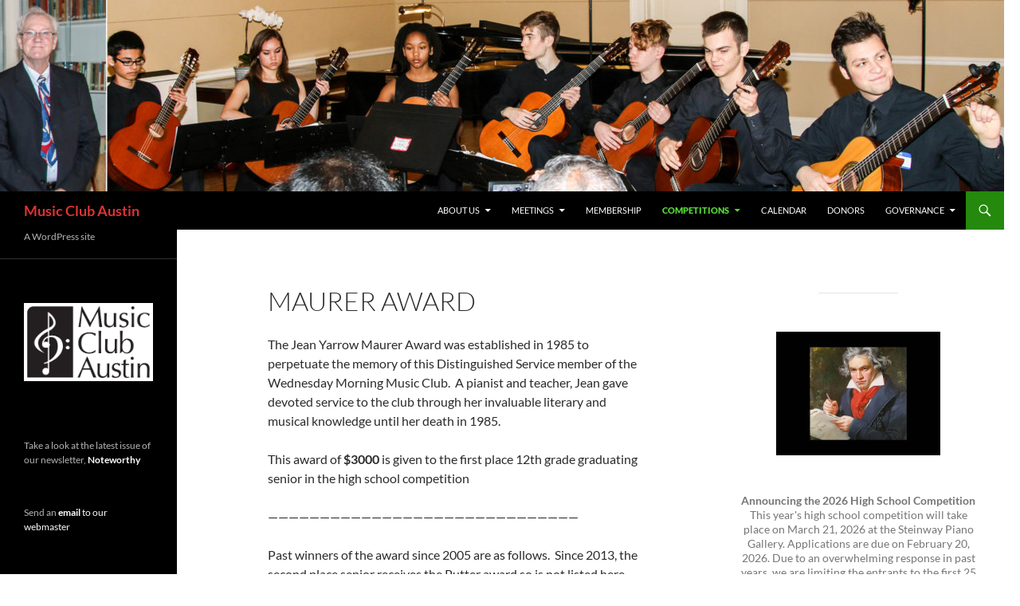

--- FILE ---
content_type: text/html; charset=UTF-8
request_url: https://musicclubaustin.org/mauer-award/
body_size: 11042
content:
<!DOCTYPE html>
<html lang="en-US">
<head>
	<meta charset="UTF-8">
	<meta name="viewport" content="width=device-width, initial-scale=1.0">
	<title>Maurer Award | Music Club Austin  </title>
	<link rel="profile" href="https://gmpg.org/xfn/11">
	<link rel="pingback" href="https://musicclubaustin.org/xmlrpc.php">
	<meta name='robots' content='max-image-preview:large' />
	<style>img:is([sizes="auto" i], [sizes^="auto," i]) { contain-intrinsic-size: 3000px 1500px }</style>
	<link rel="alternate" type="application/rss+xml" title="Music Club Austin   &raquo; Feed" href="https://musicclubaustin.org/feed/" />
<link rel="alternate" type="application/rss+xml" title="Music Club Austin   &raquo; Comments Feed" href="https://musicclubaustin.org/comments/feed/" />
<link rel="alternate" type="application/rss+xml" title="Music Club Austin   &raquo; Maurer Award Comments Feed" href="https://musicclubaustin.org/mauer-award/feed/" />
<script>
window._wpemojiSettings = {"baseUrl":"https:\/\/s.w.org\/images\/core\/emoji\/16.0.1\/72x72\/","ext":".png","svgUrl":"https:\/\/s.w.org\/images\/core\/emoji\/16.0.1\/svg\/","svgExt":".svg","source":{"concatemoji":"https:\/\/musicclubaustin.org\/wp-includes\/js\/wp-emoji-release.min.js?ver=6.8.3"}};
/*! This file is auto-generated */
!function(s,n){var o,i,e;function c(e){try{var t={supportTests:e,timestamp:(new Date).valueOf()};sessionStorage.setItem(o,JSON.stringify(t))}catch(e){}}function p(e,t,n){e.clearRect(0,0,e.canvas.width,e.canvas.height),e.fillText(t,0,0);var t=new Uint32Array(e.getImageData(0,0,e.canvas.width,e.canvas.height).data),a=(e.clearRect(0,0,e.canvas.width,e.canvas.height),e.fillText(n,0,0),new Uint32Array(e.getImageData(0,0,e.canvas.width,e.canvas.height).data));return t.every(function(e,t){return e===a[t]})}function u(e,t){e.clearRect(0,0,e.canvas.width,e.canvas.height),e.fillText(t,0,0);for(var n=e.getImageData(16,16,1,1),a=0;a<n.data.length;a++)if(0!==n.data[a])return!1;return!0}function f(e,t,n,a){switch(t){case"flag":return n(e,"\ud83c\udff3\ufe0f\u200d\u26a7\ufe0f","\ud83c\udff3\ufe0f\u200b\u26a7\ufe0f")?!1:!n(e,"\ud83c\udde8\ud83c\uddf6","\ud83c\udde8\u200b\ud83c\uddf6")&&!n(e,"\ud83c\udff4\udb40\udc67\udb40\udc62\udb40\udc65\udb40\udc6e\udb40\udc67\udb40\udc7f","\ud83c\udff4\u200b\udb40\udc67\u200b\udb40\udc62\u200b\udb40\udc65\u200b\udb40\udc6e\u200b\udb40\udc67\u200b\udb40\udc7f");case"emoji":return!a(e,"\ud83e\udedf")}return!1}function g(e,t,n,a){var r="undefined"!=typeof WorkerGlobalScope&&self instanceof WorkerGlobalScope?new OffscreenCanvas(300,150):s.createElement("canvas"),o=r.getContext("2d",{willReadFrequently:!0}),i=(o.textBaseline="top",o.font="600 32px Arial",{});return e.forEach(function(e){i[e]=t(o,e,n,a)}),i}function t(e){var t=s.createElement("script");t.src=e,t.defer=!0,s.head.appendChild(t)}"undefined"!=typeof Promise&&(o="wpEmojiSettingsSupports",i=["flag","emoji"],n.supports={everything:!0,everythingExceptFlag:!0},e=new Promise(function(e){s.addEventListener("DOMContentLoaded",e,{once:!0})}),new Promise(function(t){var n=function(){try{var e=JSON.parse(sessionStorage.getItem(o));if("object"==typeof e&&"number"==typeof e.timestamp&&(new Date).valueOf()<e.timestamp+604800&&"object"==typeof e.supportTests)return e.supportTests}catch(e){}return null}();if(!n){if("undefined"!=typeof Worker&&"undefined"!=typeof OffscreenCanvas&&"undefined"!=typeof URL&&URL.createObjectURL&&"undefined"!=typeof Blob)try{var e="postMessage("+g.toString()+"("+[JSON.stringify(i),f.toString(),p.toString(),u.toString()].join(",")+"));",a=new Blob([e],{type:"text/javascript"}),r=new Worker(URL.createObjectURL(a),{name:"wpTestEmojiSupports"});return void(r.onmessage=function(e){c(n=e.data),r.terminate(),t(n)})}catch(e){}c(n=g(i,f,p,u))}t(n)}).then(function(e){for(var t in e)n.supports[t]=e[t],n.supports.everything=n.supports.everything&&n.supports[t],"flag"!==t&&(n.supports.everythingExceptFlag=n.supports.everythingExceptFlag&&n.supports[t]);n.supports.everythingExceptFlag=n.supports.everythingExceptFlag&&!n.supports.flag,n.DOMReady=!1,n.readyCallback=function(){n.DOMReady=!0}}).then(function(){return e}).then(function(){var e;n.supports.everything||(n.readyCallback(),(e=n.source||{}).concatemoji?t(e.concatemoji):e.wpemoji&&e.twemoji&&(t(e.twemoji),t(e.wpemoji)))}))}((window,document),window._wpemojiSettings);
</script>
<style id='wp-emoji-styles-inline-css'>

	img.wp-smiley, img.emoji {
		display: inline !important;
		border: none !important;
		box-shadow: none !important;
		height: 1em !important;
		width: 1em !important;
		margin: 0 0.07em !important;
		vertical-align: -0.1em !important;
		background: none !important;
		padding: 0 !important;
	}
</style>
<link rel='stylesheet' id='wp-block-library-css' href='https://musicclubaustin.org/wp-includes/css/dist/block-library/style.min.css?ver=6.8.3' media='all' />
<style id='wp-block-library-theme-inline-css'>
.wp-block-audio :where(figcaption){color:#555;font-size:13px;text-align:center}.is-dark-theme .wp-block-audio :where(figcaption){color:#ffffffa6}.wp-block-audio{margin:0 0 1em}.wp-block-code{border:1px solid #ccc;border-radius:4px;font-family:Menlo,Consolas,monaco,monospace;padding:.8em 1em}.wp-block-embed :where(figcaption){color:#555;font-size:13px;text-align:center}.is-dark-theme .wp-block-embed :where(figcaption){color:#ffffffa6}.wp-block-embed{margin:0 0 1em}.blocks-gallery-caption{color:#555;font-size:13px;text-align:center}.is-dark-theme .blocks-gallery-caption{color:#ffffffa6}:root :where(.wp-block-image figcaption){color:#555;font-size:13px;text-align:center}.is-dark-theme :root :where(.wp-block-image figcaption){color:#ffffffa6}.wp-block-image{margin:0 0 1em}.wp-block-pullquote{border-bottom:4px solid;border-top:4px solid;color:currentColor;margin-bottom:1.75em}.wp-block-pullquote cite,.wp-block-pullquote footer,.wp-block-pullquote__citation{color:currentColor;font-size:.8125em;font-style:normal;text-transform:uppercase}.wp-block-quote{border-left:.25em solid;margin:0 0 1.75em;padding-left:1em}.wp-block-quote cite,.wp-block-quote footer{color:currentColor;font-size:.8125em;font-style:normal;position:relative}.wp-block-quote:where(.has-text-align-right){border-left:none;border-right:.25em solid;padding-left:0;padding-right:1em}.wp-block-quote:where(.has-text-align-center){border:none;padding-left:0}.wp-block-quote.is-large,.wp-block-quote.is-style-large,.wp-block-quote:where(.is-style-plain){border:none}.wp-block-search .wp-block-search__label{font-weight:700}.wp-block-search__button{border:1px solid #ccc;padding:.375em .625em}:where(.wp-block-group.has-background){padding:1.25em 2.375em}.wp-block-separator.has-css-opacity{opacity:.4}.wp-block-separator{border:none;border-bottom:2px solid;margin-left:auto;margin-right:auto}.wp-block-separator.has-alpha-channel-opacity{opacity:1}.wp-block-separator:not(.is-style-wide):not(.is-style-dots){width:100px}.wp-block-separator.has-background:not(.is-style-dots){border-bottom:none;height:1px}.wp-block-separator.has-background:not(.is-style-wide):not(.is-style-dots){height:2px}.wp-block-table{margin:0 0 1em}.wp-block-table td,.wp-block-table th{word-break:normal}.wp-block-table :where(figcaption){color:#555;font-size:13px;text-align:center}.is-dark-theme .wp-block-table :where(figcaption){color:#ffffffa6}.wp-block-video :where(figcaption){color:#555;font-size:13px;text-align:center}.is-dark-theme .wp-block-video :where(figcaption){color:#ffffffa6}.wp-block-video{margin:0 0 1em}:root :where(.wp-block-template-part.has-background){margin-bottom:0;margin-top:0;padding:1.25em 2.375em}
</style>
<style id='classic-theme-styles-inline-css'>
/*! This file is auto-generated */
.wp-block-button__link{color:#fff;background-color:#32373c;border-radius:9999px;box-shadow:none;text-decoration:none;padding:calc(.667em + 2px) calc(1.333em + 2px);font-size:1.125em}.wp-block-file__button{background:#32373c;color:#fff;text-decoration:none}
</style>
<style id='sign-up-sheets-sheet-style-inline-css'>
/*!***************************************************************************************************************************************************************************************************************************************!*\
  !*** css ./node_modules/css-loader/dist/cjs.js??ruleSet[1].rules[3].use[1]!./node_modules/postcss-loader/dist/cjs.js??ruleSet[1].rules[3].use[2]!./node_modules/sass-loader/dist/cjs.js??ruleSet[1].rules[3].use[3]!./src/style.scss ***!
  \***************************************************************************************************************************************************************************************************************************************/


</style>
<link rel='stylesheet' id='awsm-ead-public-css' href='https://musicclubaustin.org/wp-content/plugins/embed-any-document/css/embed-public.min.css?ver=2.7.12' media='all' />
<style id='global-styles-inline-css'>
:root{--wp--preset--aspect-ratio--square: 1;--wp--preset--aspect-ratio--4-3: 4/3;--wp--preset--aspect-ratio--3-4: 3/4;--wp--preset--aspect-ratio--3-2: 3/2;--wp--preset--aspect-ratio--2-3: 2/3;--wp--preset--aspect-ratio--16-9: 16/9;--wp--preset--aspect-ratio--9-16: 9/16;--wp--preset--color--black: #000;--wp--preset--color--cyan-bluish-gray: #abb8c3;--wp--preset--color--white: #fff;--wp--preset--color--pale-pink: #f78da7;--wp--preset--color--vivid-red: #cf2e2e;--wp--preset--color--luminous-vivid-orange: #ff6900;--wp--preset--color--luminous-vivid-amber: #fcb900;--wp--preset--color--light-green-cyan: #7bdcb5;--wp--preset--color--vivid-green-cyan: #00d084;--wp--preset--color--pale-cyan-blue: #8ed1fc;--wp--preset--color--vivid-cyan-blue: #0693e3;--wp--preset--color--vivid-purple: #9b51e0;--wp--preset--color--green: #24890d;--wp--preset--color--dark-gray: #2b2b2b;--wp--preset--color--medium-gray: #767676;--wp--preset--color--light-gray: #f5f5f5;--wp--preset--gradient--vivid-cyan-blue-to-vivid-purple: linear-gradient(135deg,rgba(6,147,227,1) 0%,rgb(155,81,224) 100%);--wp--preset--gradient--light-green-cyan-to-vivid-green-cyan: linear-gradient(135deg,rgb(122,220,180) 0%,rgb(0,208,130) 100%);--wp--preset--gradient--luminous-vivid-amber-to-luminous-vivid-orange: linear-gradient(135deg,rgba(252,185,0,1) 0%,rgba(255,105,0,1) 100%);--wp--preset--gradient--luminous-vivid-orange-to-vivid-red: linear-gradient(135deg,rgba(255,105,0,1) 0%,rgb(207,46,46) 100%);--wp--preset--gradient--very-light-gray-to-cyan-bluish-gray: linear-gradient(135deg,rgb(238,238,238) 0%,rgb(169,184,195) 100%);--wp--preset--gradient--cool-to-warm-spectrum: linear-gradient(135deg,rgb(74,234,220) 0%,rgb(151,120,209) 20%,rgb(207,42,186) 40%,rgb(238,44,130) 60%,rgb(251,105,98) 80%,rgb(254,248,76) 100%);--wp--preset--gradient--blush-light-purple: linear-gradient(135deg,rgb(255,206,236) 0%,rgb(152,150,240) 100%);--wp--preset--gradient--blush-bordeaux: linear-gradient(135deg,rgb(254,205,165) 0%,rgb(254,45,45) 50%,rgb(107,0,62) 100%);--wp--preset--gradient--luminous-dusk: linear-gradient(135deg,rgb(255,203,112) 0%,rgb(199,81,192) 50%,rgb(65,88,208) 100%);--wp--preset--gradient--pale-ocean: linear-gradient(135deg,rgb(255,245,203) 0%,rgb(182,227,212) 50%,rgb(51,167,181) 100%);--wp--preset--gradient--electric-grass: linear-gradient(135deg,rgb(202,248,128) 0%,rgb(113,206,126) 100%);--wp--preset--gradient--midnight: linear-gradient(135deg,rgb(2,3,129) 0%,rgb(40,116,252) 100%);--wp--preset--font-size--small: 13px;--wp--preset--font-size--medium: 20px;--wp--preset--font-size--large: 36px;--wp--preset--font-size--x-large: 42px;--wp--preset--spacing--20: 0.44rem;--wp--preset--spacing--30: 0.67rem;--wp--preset--spacing--40: 1rem;--wp--preset--spacing--50: 1.5rem;--wp--preset--spacing--60: 2.25rem;--wp--preset--spacing--70: 3.38rem;--wp--preset--spacing--80: 5.06rem;--wp--preset--shadow--natural: 6px 6px 9px rgba(0, 0, 0, 0.2);--wp--preset--shadow--deep: 12px 12px 50px rgba(0, 0, 0, 0.4);--wp--preset--shadow--sharp: 6px 6px 0px rgba(0, 0, 0, 0.2);--wp--preset--shadow--outlined: 6px 6px 0px -3px rgba(255, 255, 255, 1), 6px 6px rgba(0, 0, 0, 1);--wp--preset--shadow--crisp: 6px 6px 0px rgba(0, 0, 0, 1);}:where(.is-layout-flex){gap: 0.5em;}:where(.is-layout-grid){gap: 0.5em;}body .is-layout-flex{display: flex;}.is-layout-flex{flex-wrap: wrap;align-items: center;}.is-layout-flex > :is(*, div){margin: 0;}body .is-layout-grid{display: grid;}.is-layout-grid > :is(*, div){margin: 0;}:where(.wp-block-columns.is-layout-flex){gap: 2em;}:where(.wp-block-columns.is-layout-grid){gap: 2em;}:where(.wp-block-post-template.is-layout-flex){gap: 1.25em;}:where(.wp-block-post-template.is-layout-grid){gap: 1.25em;}.has-black-color{color: var(--wp--preset--color--black) !important;}.has-cyan-bluish-gray-color{color: var(--wp--preset--color--cyan-bluish-gray) !important;}.has-white-color{color: var(--wp--preset--color--white) !important;}.has-pale-pink-color{color: var(--wp--preset--color--pale-pink) !important;}.has-vivid-red-color{color: var(--wp--preset--color--vivid-red) !important;}.has-luminous-vivid-orange-color{color: var(--wp--preset--color--luminous-vivid-orange) !important;}.has-luminous-vivid-amber-color{color: var(--wp--preset--color--luminous-vivid-amber) !important;}.has-light-green-cyan-color{color: var(--wp--preset--color--light-green-cyan) !important;}.has-vivid-green-cyan-color{color: var(--wp--preset--color--vivid-green-cyan) !important;}.has-pale-cyan-blue-color{color: var(--wp--preset--color--pale-cyan-blue) !important;}.has-vivid-cyan-blue-color{color: var(--wp--preset--color--vivid-cyan-blue) !important;}.has-vivid-purple-color{color: var(--wp--preset--color--vivid-purple) !important;}.has-black-background-color{background-color: var(--wp--preset--color--black) !important;}.has-cyan-bluish-gray-background-color{background-color: var(--wp--preset--color--cyan-bluish-gray) !important;}.has-white-background-color{background-color: var(--wp--preset--color--white) !important;}.has-pale-pink-background-color{background-color: var(--wp--preset--color--pale-pink) !important;}.has-vivid-red-background-color{background-color: var(--wp--preset--color--vivid-red) !important;}.has-luminous-vivid-orange-background-color{background-color: var(--wp--preset--color--luminous-vivid-orange) !important;}.has-luminous-vivid-amber-background-color{background-color: var(--wp--preset--color--luminous-vivid-amber) !important;}.has-light-green-cyan-background-color{background-color: var(--wp--preset--color--light-green-cyan) !important;}.has-vivid-green-cyan-background-color{background-color: var(--wp--preset--color--vivid-green-cyan) !important;}.has-pale-cyan-blue-background-color{background-color: var(--wp--preset--color--pale-cyan-blue) !important;}.has-vivid-cyan-blue-background-color{background-color: var(--wp--preset--color--vivid-cyan-blue) !important;}.has-vivid-purple-background-color{background-color: var(--wp--preset--color--vivid-purple) !important;}.has-black-border-color{border-color: var(--wp--preset--color--black) !important;}.has-cyan-bluish-gray-border-color{border-color: var(--wp--preset--color--cyan-bluish-gray) !important;}.has-white-border-color{border-color: var(--wp--preset--color--white) !important;}.has-pale-pink-border-color{border-color: var(--wp--preset--color--pale-pink) !important;}.has-vivid-red-border-color{border-color: var(--wp--preset--color--vivid-red) !important;}.has-luminous-vivid-orange-border-color{border-color: var(--wp--preset--color--luminous-vivid-orange) !important;}.has-luminous-vivid-amber-border-color{border-color: var(--wp--preset--color--luminous-vivid-amber) !important;}.has-light-green-cyan-border-color{border-color: var(--wp--preset--color--light-green-cyan) !important;}.has-vivid-green-cyan-border-color{border-color: var(--wp--preset--color--vivid-green-cyan) !important;}.has-pale-cyan-blue-border-color{border-color: var(--wp--preset--color--pale-cyan-blue) !important;}.has-vivid-cyan-blue-border-color{border-color: var(--wp--preset--color--vivid-cyan-blue) !important;}.has-vivid-purple-border-color{border-color: var(--wp--preset--color--vivid-purple) !important;}.has-vivid-cyan-blue-to-vivid-purple-gradient-background{background: var(--wp--preset--gradient--vivid-cyan-blue-to-vivid-purple) !important;}.has-light-green-cyan-to-vivid-green-cyan-gradient-background{background: var(--wp--preset--gradient--light-green-cyan-to-vivid-green-cyan) !important;}.has-luminous-vivid-amber-to-luminous-vivid-orange-gradient-background{background: var(--wp--preset--gradient--luminous-vivid-amber-to-luminous-vivid-orange) !important;}.has-luminous-vivid-orange-to-vivid-red-gradient-background{background: var(--wp--preset--gradient--luminous-vivid-orange-to-vivid-red) !important;}.has-very-light-gray-to-cyan-bluish-gray-gradient-background{background: var(--wp--preset--gradient--very-light-gray-to-cyan-bluish-gray) !important;}.has-cool-to-warm-spectrum-gradient-background{background: var(--wp--preset--gradient--cool-to-warm-spectrum) !important;}.has-blush-light-purple-gradient-background{background: var(--wp--preset--gradient--blush-light-purple) !important;}.has-blush-bordeaux-gradient-background{background: var(--wp--preset--gradient--blush-bordeaux) !important;}.has-luminous-dusk-gradient-background{background: var(--wp--preset--gradient--luminous-dusk) !important;}.has-pale-ocean-gradient-background{background: var(--wp--preset--gradient--pale-ocean) !important;}.has-electric-grass-gradient-background{background: var(--wp--preset--gradient--electric-grass) !important;}.has-midnight-gradient-background{background: var(--wp--preset--gradient--midnight) !important;}.has-small-font-size{font-size: var(--wp--preset--font-size--small) !important;}.has-medium-font-size{font-size: var(--wp--preset--font-size--medium) !important;}.has-large-font-size{font-size: var(--wp--preset--font-size--large) !important;}.has-x-large-font-size{font-size: var(--wp--preset--font-size--x-large) !important;}
:where(.wp-block-post-template.is-layout-flex){gap: 1.25em;}:where(.wp-block-post-template.is-layout-grid){gap: 1.25em;}
:where(.wp-block-columns.is-layout-flex){gap: 2em;}:where(.wp-block-columns.is-layout-grid){gap: 2em;}
:root :where(.wp-block-pullquote){font-size: 1.5em;line-height: 1.6;}
</style>
<link rel='stylesheet' id='ecwd-popup-style-css' href='https://musicclubaustin.org/wp-content/plugins/event-calendar-wd/css/ecwd_popup.css?ver=1.1.41_601214275fe96' media='all' />
<link rel='stylesheet' id='ecwd_font-awesome-css' href='https://musicclubaustin.org/wp-content/plugins/event-calendar-wd/css/font-awesome/font-awesome.css?ver=1.1.41_601214275fe96' media='all' />
<link rel='stylesheet' id='ecwd-public-css' href='https://musicclubaustin.org/wp-content/plugins/event-calendar-wd/css/style.css?ver=1.1.41_601214275fe96' media='all' />
<link rel='stylesheet' id='twentyfourteen-lato-css' href='https://musicclubaustin.org/wp-content/themes/twentyfourteen/fonts/font-lato.css?ver=20230328' media='all' />
<link rel='stylesheet' id='genericons-css' href='https://musicclubaustin.org/wp-content/plugins/jetpack/_inc/genericons/genericons/genericons.css?ver=3.1' media='all' />
<link rel='stylesheet' id='twentyfourteen-style-css' href='https://musicclubaustin.org/wp-content/themes/twentyfourteen/style.css?ver=20251202' media='all' />
<link rel='stylesheet' id='twentyfourteen-block-style-css' href='https://musicclubaustin.org/wp-content/themes/twentyfourteen/css/blocks.css?ver=20250715' media='all' />
<link rel='stylesheet' id='colorbox-css' href='https://musicclubaustin.org/wp-content/plugins/slideshow-gallery/views/default/css/colorbox.css?ver=1.3.19' media='all' />
<link rel='stylesheet' id='fontawesome-css' href='https://musicclubaustin.org/wp-content/plugins/slideshow-gallery/views/default/css/fontawesome.css?ver=4.4.0' media='all' />
<script src="https://musicclubaustin.org/wp-includes/js/jquery/jquery.min.js?ver=3.7.1" id="jquery-core-js"></script>
<script src="https://musicclubaustin.org/wp-includes/js/jquery/jquery-migrate.min.js?ver=3.4.1" id="jquery-migrate-js"></script>
<script src="https://musicclubaustin.org/wp-content/themes/twentyfourteen/js/functions.js?ver=20250729" id="twentyfourteen-script-js" defer data-wp-strategy="defer"></script>
<script src="https://musicclubaustin.org/wp-content/plugins/slideshow-gallery/views/default/js/gallery.js?ver=1.0" id="slideshow-gallery-js"></script>
<script src="https://musicclubaustin.org/wp-content/plugins/slideshow-gallery/views/default/js/colorbox.js?ver=1.6.3" id="colorbox-js"></script>
<script src="https://musicclubaustin.org/wp-content/plugins/slideshow-gallery/views/default/js/jquery-ui.js?ver=6.8.3" id="jquery-ui-effects-js"></script>
<link rel="https://api.w.org/" href="https://musicclubaustin.org/wp-json/" /><link rel="alternate" title="JSON" type="application/json" href="https://musicclubaustin.org/wp-json/wp/v2/pages/249" /><link rel="EditURI" type="application/rsd+xml" title="RSD" href="https://musicclubaustin.org/xmlrpc.php?rsd" />
<meta name="generator" content="WordPress 6.8.3" />
<link rel="canonical" href="https://musicclubaustin.org/mauer-award/" />
<link rel='shortlink' href='https://musicclubaustin.org/?p=249' />
<link rel="alternate" title="oEmbed (JSON)" type="application/json+oembed" href="https://musicclubaustin.org/wp-json/oembed/1.0/embed?url=https%3A%2F%2Fmusicclubaustin.org%2Fmauer-award%2F" />
<link rel="alternate" title="oEmbed (XML)" type="text/xml+oembed" href="https://musicclubaustin.org/wp-json/oembed/1.0/embed?url=https%3A%2F%2Fmusicclubaustin.org%2Fmauer-award%2F&#038;format=xml" />
<script type="text/javascript">
(function($) {
	var $document = $(document);
	
	$document.ready(function() {
		if (typeof $.fn.colorbox !== 'undefined') {
			$.extend($.colorbox.settings, {
				current: "Image {current} of {total}",
			    previous: "Previous",
			    next: "Next",
			    close: "Close",
			    xhrError: "This content failed to load",
			    imgError: "This image failed to load"
			});
		}
	});
})(jQuery);
</script>		<style type="text/css" id="twentyfourteen-header-css">
				.site-title a {
			color: #dd3333;
		}
		</style>
		<style id="custom-background-css">
body.custom-background { background-color: #ffffff; }
</style>
	
<!-- Jetpack Open Graph Tags -->
<meta property="og:type" content="article" />
<meta property="og:title" content="Maurer Award" />
<meta property="og:url" content="https://musicclubaustin.org/mauer-award/" />
<meta property="og:description" content="The Jean Yarrow Maurer Award was established in 1985 to perpetuate the memory of this Distinguished Service member of the Wednesday Morning Music Club.  A pianist and teacher, Jean gave devoted ser…" />
<meta property="article:published_time" content="2015-08-04T20:01:46+00:00" />
<meta property="article:modified_time" content="2025-04-13T16:22:34+00:00" />
<meta property="og:site_name" content="Music Club Austin  " />
<meta property="og:image" content="https://s0.wp.com/i/blank.jpg" />
<meta property="og:image:width" content="200" />
<meta property="og:image:height" content="200" />
<meta property="og:image:alt" content="" />
<meta property="og:locale" content="en_US" />
<meta name="twitter:text:title" content="Maurer Award" />
<meta name="twitter:card" content="summary" />

<!-- End Jetpack Open Graph Tags -->
</head>

<body class="wp-singular page-template-default page page-id-249 custom-background wp-embed-responsive wp-theme-twentyfourteen ecwd-theme-twentyfourteen group-blog header-image singular">
<a class="screen-reader-text skip-link" href="#content">
	Skip to content</a>
<div id="page" class="hfeed site">
			<div id="site-header">
		<a href="https://musicclubaustin.org/" rel="home" >
			<img src="https://musicclubaustin.org/wp-content/uploads/2016/10/cropped-spring2016banner5.jpg" width="1260" height="240" alt="Music Club Austin  " srcset="https://musicclubaustin.org/wp-content/uploads/2016/10/cropped-spring2016banner5.jpg 1260w, https://musicclubaustin.org/wp-content/uploads/2016/10/cropped-spring2016banner5-300x57.jpg 300w, https://musicclubaustin.org/wp-content/uploads/2016/10/cropped-spring2016banner5-768x146.jpg 768w, https://musicclubaustin.org/wp-content/uploads/2016/10/cropped-spring2016banner5-1024x195.jpg 1024w, https://musicclubaustin.org/wp-content/uploads/2016/10/cropped-spring2016banner5-600x114.jpg 600w" sizes="(max-width: 1260px) 100vw, 1260px" decoding="async" fetchpriority="high" />		</a>
	</div>
	
	<header id="masthead" class="site-header">
		<div class="header-main">
							<h1 class="site-title"><a href="https://musicclubaustin.org/" rel="home" >Music Club Austin  </a></h1>
			
			<div class="search-toggle">
				<a href="#search-container" class="screen-reader-text" aria-expanded="false" aria-controls="search-container">
					Search				</a>
			</div>

			<nav id="primary-navigation" class="site-navigation primary-navigation">
				<button class="menu-toggle">Primary Menu</button>
				<div class="menu-main-menu-container"><ul id="primary-menu" class="nav-menu"><li id="menu-item-5625" class="menu-item menu-item-type-post_type menu-item-object-page menu-item-has-children menu-item-5625"><a href="https://musicclubaustin.org/about-us-new/">About Us</a>
<ul class="sub-menu">
	<li id="menu-item-5634" class="menu-item menu-item-type-post_type menu-item-object-page menu-item-5634"><a href="https://musicclubaustin.org/mission-and-vision/">Mission and Vision</a></li>
	<li id="menu-item-111" class="menu-item menu-item-type-post_type menu-item-object-page menu-item-111"><a href="https://musicclubaustin.org/history/">History</a></li>
</ul>
</li>
<li id="menu-item-108" class="menu-item menu-item-type-post_type menu-item-object-page menu-item-has-children menu-item-108"><a href="https://musicclubaustin.org/meetings/">Meetings</a>
<ul class="sub-menu">
	<li id="menu-item-3014" class="menu-item menu-item-type-post_type menu-item-object-page menu-item-3014"><a href="https://musicclubaustin.org/meetings/archived-newsletters/">Archived Newsletters</a></li>
	<li id="menu-item-107" class="menu-item menu-item-type-post_type menu-item-object-page menu-item-107"><a href="https://musicclubaustin.org/meetings/2014-2015-regular-meetings/">Archived Meeting Pictures</a></li>
	<li id="menu-item-106" class="menu-item menu-item-type-post_type menu-item-object-page menu-item-106"><a href="https://musicclubaustin.org/past-meeting-minutes/">Archived Meeting Minutes</a></li>
</ul>
</li>
<li id="menu-item-129" class="menu-item menu-item-type-post_type menu-item-object-page menu-item-129"><a href="https://musicclubaustin.org/membership/">Membership</a></li>
<li id="menu-item-135" class="menu-item menu-item-type-post_type menu-item-object-page current-menu-ancestor current-menu-parent current_page_parent current_page_ancestor menu-item-has-children menu-item-135"><a href="https://musicclubaustin.org/awards/">Competitions</a>
<ul class="sub-menu">
	<li id="menu-item-266" class="menu-item menu-item-type-post_type menu-item-object-page menu-item-266"><a href="https://musicclubaustin.org/wilcox-award/">Wilcox Award</a></li>
	<li id="menu-item-265" class="menu-item menu-item-type-post_type menu-item-object-page current-menu-item page_item page-item-249 current_page_item menu-item-265"><a href="https://musicclubaustin.org/mauer-award/" aria-current="page">Maurer Award</a></li>
	<li id="menu-item-264" class="menu-item menu-item-type-post_type menu-item-object-page menu-item-264"><a href="https://musicclubaustin.org/putter-award/">Putter Award</a></li>
	<li id="menu-item-263" class="menu-item menu-item-type-post_type menu-item-object-page menu-item-263"><a href="https://musicclubaustin.org/rudd-supplemental-award-2/">Rudd Supplemental Award</a></li>
	<li id="menu-item-262" class="menu-item menu-item-type-post_type menu-item-object-page menu-item-262"><a href="https://musicclubaustin.org/heinatz-award/">Heinatz Award</a></li>
	<li id="menu-item-261" class="menu-item menu-item-type-post_type menu-item-object-page menu-item-261"><a href="https://musicclubaustin.org/fielder-grant-2/">Fielder Grant</a></li>
</ul>
</li>
<li id="menu-item-1545" class="menu-item menu-item-type-post_type menu-item-object-page menu-item-1545"><a href="https://musicclubaustin.org/special-event-calendar/">Calendar</a></li>
<li id="menu-item-5632" class="menu-item menu-item-type-post_type menu-item-object-page menu-item-5632"><a href="https://musicclubaustin.org/donors/">Donors</a></li>
<li id="menu-item-5631" class="menu-item menu-item-type-post_type menu-item-object-page menu-item-has-children menu-item-5631"><a href="https://musicclubaustin.org/governance/">Governance</a>
<ul class="sub-menu">
	<li id="menu-item-340" class="menu-item menu-item-type-post_type menu-item-object-page menu-item-340"><a href="https://musicclubaustin.org/officers/">Officers</a></li>
	<li id="menu-item-5635" class="menu-item menu-item-type-post_type menu-item-object-page menu-item-5635"><a href="https://musicclubaustin.org/music-club-austin-by-laws/">Bylaws</a></li>
	<li id="menu-item-5633" class="menu-item menu-item-type-post_type menu-item-object-page menu-item-5633"><a href="https://musicclubaustin.org/standing-committees/">Standing Committees</a></li>
</ul>
</li>
</ul></div>			</nav>
		</div>

		<div id="search-container" class="search-box-wrapper hide">
			<div class="search-box">
				<form role="search" method="get" class="search-form" action="https://musicclubaustin.org/">
				<label>
					<span class="screen-reader-text">Search for:</span>
					<input type="search" class="search-field" placeholder="Search &hellip;" value="" name="s" />
				</label>
				<input type="submit" class="search-submit" value="Search" />
			</form>			</div>
		</div>
	</header><!-- #masthead -->

	<div id="main" class="site-main">

<div id="main-content" class="main-content">

	<div id="primary" class="content-area">
		<div id="content" class="site-content" role="main">

			
<article id="post-249" class="post-249 page type-page status-publish hentry">
	<header class="entry-header"><h1 class="entry-title">Maurer Award</h1></header><!-- .entry-header -->
	<div class="entry-content">
		<p>The Jean Yarrow Maurer Award was established in 1985 to perpetuate the memory of this Distinguished Service member of the Wednesday Morning Music Club.  A pianist and teacher, Jean gave devoted service to the club through her invaluable literary and musical knowledge until her death in 1985.</p>
<p>This award of <strong>$3000 </strong>is given to the first place 12th grade graduating senior in the high school competition</p>
<p>&#8212;&#8212;&#8212;&#8212;&#8212;&#8212;&#8212;&#8212;&#8212;&#8212;&#8212;&#8212;&#8212;&#8212;&#8212;&#8212;&#8212;&#8212;&#8212;&#8212;&#8212;&#8212;&#8212;&#8212;&#8212;&#8212;&#8212;&#8212;&#8212;&#8212;</p>
<p>Past winners of the award since 2005 are as follows.  Since 2013, the second place senior receives the Putter award so is not listed here.</p>
<p>2025 Thomas Nguyen, Piano<br /><span style="font-size: revert;">         2025 honorable mentions:  Matthew Chien, Piano———Grace Torgerson, Soprano</span></p>
<p>2024 Adalia Stiglich, Harp</p>
<p>2023 Minkyung Kim, Piano</p>
<p>2022 Weiran Jiang, Violin</p>
<div class="page" title="Page 1">
<div class="section">
<div class="layoutArea">
<div class="column">
<p>2021 Elliot Kim, Violin</p>
<p>2020 <span style="font-size: revert;">(Contest cancelled due to pandemic.)</span></p>
</div>
</div>
</div>
</div>
<p>2019 Casey Boyer, Viola</p>
<p>2018 Claire Kim, Piano</p>
<p>2017 Eunice Lee, Piano</p>
<p>2016  Dohyun Kim, Baritone</p>
<p>2015   Grace Song, Violin</p>
<p><span style="color: #000000;"> 2014    Dolores Derksen, Violin</span></p>
<p style="text-align: left;"><span style="color: #000000;">2013   Jacob Asmussen, Piano   </span></p>
<p><span style="color: #000000;">2012   Danny Chen, Violin   &#8212;&#8212;   Rebecca Teng, Flute</span></p>
<p><span style="color: #000000;">2011  Katherine Velasquez, Flute  &#8212;&#8212;  Danielle Suh, Cello</span></p>
<p><span style="color: #000000;">2010  Emily Fung, Piano   &#8212;&#8212;  Miya Kodama,  Piano</span></p>
<p><span style="color: #000000;">2009  Alexander Yau, Violin  &#8212;&#8212;  Christa DeFries, Violin</span></p>
<p><span style="color: #000000;">2008  Eric Chen, Piano  and  Christina Torkelson, Piano  (tied for 1st)  </span></p>
<p><span style="color: #000000;">2007  Stephanie Chen, Piano and Michael Qian, Piano  (tied for 1st)  </span></p>
<p><span style="color: #000000;">2006  Megan Welker, Soprano  &#8212;&#8212;  Dohee Min, Flute</span></p>
<p><span style="color: #ff0000;"><span style="caret-color: #ff0000;"> </span></span></p>
<p><span style="color: #000000;">      </span></p>


<p></p>
	</div><!-- .entry-content -->
</article><!-- #post-249 -->

<div id="comments" class="comments-area">

	
		<div id="respond" class="comment-respond">
		<h3 id="reply-title" class="comment-reply-title">Leave a Reply</h3><form action="https://musicclubaustin.org/wp-comments-post.php" method="post" id="commentform" class="comment-form"><p class="comment-notes"><span id="email-notes">Your email address will not be published.</span> <span class="required-field-message">Required fields are marked <span class="required">*</span></span></p><p class="comment-form-comment"><label for="comment">Comment <span class="required">*</span></label> <textarea id="comment" name="comment" cols="45" rows="8" maxlength="65525" required></textarea></p><p class="comment-form-author"><label for="author">Name</label> <input id="author" name="author" type="text" value="" size="30" maxlength="245" autocomplete="name" /></p>
<p class="comment-form-email"><label for="email">Email</label> <input id="email" name="email" type="email" value="" size="30" maxlength="100" aria-describedby="email-notes" autocomplete="email" /></p>
<p class="comment-form-url"><label for="url">Website</label> <input id="url" name="url" type="url" value="" size="30" maxlength="200" autocomplete="url" /></p>
		<div hidden class="wpsec_captcha_wrapper">
			<div class="wpsec_captcha_image"></div>
			<label for="wpsec_captcha_answer">
			Type in the text displayed above			</label>
			<input type="text" class="wpsec_captcha_answer" name="wpsec_captcha_answer" value=""/>
		</div>
		<p class="form-submit"><input name="submit" type="submit" id="submit" class="submit" value="Post Comment" /> <input type='hidden' name='comment_post_ID' value='249' id='comment_post_ID' />
<input type='hidden' name='comment_parent' id='comment_parent' value='0' />
</p><p style="display: none !important;" class="akismet-fields-container" data-prefix="ak_"><label>&#916;<textarea name="ak_hp_textarea" cols="45" rows="8" maxlength="100"></textarea></label><input type="hidden" id="ak_js_1" name="ak_js" value="213"/><script>document.getElementById( "ak_js_1" ).setAttribute( "value", ( new Date() ).getTime() );</script></p></form>	</div><!-- #respond -->
	
</div><!-- #comments -->

		</div><!-- #content -->
	</div><!-- #primary -->
	<div id="content-sidebar" class="content-sidebar widget-area" role="complementary">
	<aside id="block-43" class="widget widget_block">
<hr class="wp-block-separator has-alpha-channel-opacity"/>
</aside><aside id="block-81" class="widget widget_block widget_media_image"><div class="wp-block-image">
<figure class="aligncenter size-full is-resized"><a href="https://musicclubaustin.org/wp-content/uploads/2025/10/beethoven.jpeg"><img loading="lazy" decoding="async" width="480" height="360" src="https://musicclubaustin.org/wp-content/uploads/2025/10/beethoven.jpeg" alt="" class="wp-image-5709" style="width:206px;height:auto" srcset="https://musicclubaustin.org/wp-content/uploads/2025/10/beethoven.jpeg 480w, https://musicclubaustin.org/wp-content/uploads/2025/10/beethoven-300x225.jpeg 300w" sizes="auto, (max-width: 480px) 100vw, 480px" /></a></figure></div></aside><aside id="block-77" class="widget widget_block widget_text">
<p class="has-text-align-center"><strong>Announcing the 2026 High School Competition </strong>This year's high school competition will take place on March 21, 2026 at the Steinway Piano Gallery. Applications are due on February 20, 2026. Due to an overwhelming response in past years, we are limiting the entrants to the first 25 applications received. So don't delay.    <a href="https://musicclubaustin.org/wp-content/uploads/2024/11/Wilcox-Maurer-application-and-information-2025.pdf" data-type="attachment" data-id="5461" target="_blank" rel="noreferrer noopener"><strong>Read more about the competition and download an application</strong></a>. We are happy to announce that third-place awards have been added this years to both tiers of the competition.</p>
</aside><aside id="block-80" class="widget widget_block widget_media_image"><div class="wp-block-image">
<figure class="aligncenter size-full"><a href="https://musicclubaustin.org/wp-content/uploads/2015/07/steinway-logo-copy.jpg"><img loading="lazy" decoding="async" width="173" height="108" src="https://musicclubaustin.org/wp-content/uploads/2015/07/steinway-logo-copy.jpg" alt="" class="wp-image-592"/></a></figure></div></aside><aside id="block-78" class="widget widget_block widget_text">
<p></p>
</aside></div><!-- #content-sidebar -->
</div><!-- #main-content -->

<div id="secondary">
		<h2 class="site-description">A WordPress site</h2>
	
		<nav class="navigation site-navigation secondary-navigation">
			</nav>
	
		<div id="primary-sidebar" class="primary-sidebar widget-area" role="complementary">
		<aside id="media_image-2" class="widget widget_media_image"><img width="1900" height="1154" src="https://musicclubaustin.org/wp-content/uploads/2023/08/Final-MCA-LOGO.jpg" class="image wp-image-5140 alignleft attachment-full size-full" alt="" style="max-width: 100%; height: auto;" decoding="async" loading="lazy" srcset="https://musicclubaustin.org/wp-content/uploads/2023/08/Final-MCA-LOGO.jpg 1900w, https://musicclubaustin.org/wp-content/uploads/2023/08/Final-MCA-LOGO-300x182.jpg 300w, https://musicclubaustin.org/wp-content/uploads/2023/08/Final-MCA-LOGO-1024x622.jpg 1024w, https://musicclubaustin.org/wp-content/uploads/2023/08/Final-MCA-LOGO-768x466.jpg 768w, https://musicclubaustin.org/wp-content/uploads/2023/08/Final-MCA-LOGO-1536x933.jpg 1536w, https://musicclubaustin.org/wp-content/uploads/2023/08/Final-MCA-LOGO-600x364.jpg 600w" sizes="auto, (max-width: 1900px) 100vw, 1900px" /></aside><aside id="block-41" class="widget widget_block">
<div style="height:17px" aria-hidden="true" class="wp-block-spacer"></div>
</aside><aside id="block-57" class="widget widget_block">Take a look at the latest issue of our newsletter,  <a href= "https://musicclubaustin.org/wp-content/uploads/2026/01/Noteworthy-December-2025.pdf" target="_blank"><strong>Noteworthy</strong></a></aside><aside id="block-59" class="widget widget_block">Send an <a href="mailto:patyingst@gmail.com"><strong>email</strong> to our webmaster</a></aside><aside id="block-55" class="widget widget_block">Visit our <a href= "https://www.youtube.com/@MusicClubAustin" target="_blank"><strong>YouTube Channel</strong></a></aside><aside id="block-54" class="widget widget_block widget_text">
<p></p>
</aside><aside id="block-60" class="widget widget_block">If you are interested in attending one of our Wednesday morning meetings, check out the <a href="/meetings/"><strong>location and parking information</strong></a> .</aside><aside id="block-61" class="widget widget_block">If you are interested in joining our organization read about <a href="/membership/"><strong>membership</strong></a> .</aside><aside id="block-67" class="widget widget_block widget_media_image">
<figure class="wp-block-image size-full"><a href="https://musicclubaustin.org/wp-content/uploads/2024/04/channels4_profile.jpeg" target="_blank" rel="https://www.youtube.com/@MusicClubAustin noreferrer noopener"><img loading="lazy" decoding="async" width="176" height="176" src="https://musicclubaustin.org/wp-content/uploads/2024/04/channels4_profile.jpeg" alt="" class="wp-image-5312" srcset="https://musicclubaustin.org/wp-content/uploads/2024/04/channels4_profile.jpeg 176w, https://musicclubaustin.org/wp-content/uploads/2024/04/channels4_profile-150x150.jpeg 150w" sizes="auto, (max-width: 176px) 100vw, 176px" /></a></figure>
</aside>	</div><!-- #primary-sidebar -->
	</div><!-- #secondary -->

		</div><!-- #main -->

		<footer id="colophon" class="site-footer">

			
			<div class="site-info">
												<a href="https://wordpress.org/" class="imprint">
					Proudly powered by WordPress				</a>
			</div><!-- .site-info -->
		</footer><!-- #colophon -->
	</div><!-- #page -->

	<script type="speculationrules">
{"prefetch":[{"source":"document","where":{"and":[{"href_matches":"\/*"},{"not":{"href_matches":["\/wp-*.php","\/wp-admin\/*","\/wp-content\/uploads\/*","\/wp-content\/*","\/wp-content\/plugins\/*","\/wp-content\/themes\/twentyfourteen\/*","\/*\\?(.+)"]}},{"not":{"selector_matches":"a[rel~=\"nofollow\"]"}},{"not":{"selector_matches":".no-prefetch, .no-prefetch a"}}]},"eagerness":"conservative"}]}
</script>
<script src="https://musicclubaustin.org/wp-content/plugins/event-calendar-wd/js/ecwd_popup.js?ver=1.1.41_601214275fe96" id="ecwd-popup-js"></script>
<script src="https://musicclubaustin.org/wp-includes/js/jquery/ui/core.min.js?ver=1.13.3" id="jquery-ui-core-js"></script>
<script src="https://musicclubaustin.org/wp-includes/js/jquery/ui/mouse.min.js?ver=1.13.3" id="jquery-ui-mouse-js"></script>
<script src="https://musicclubaustin.org/wp-includes/js/jquery/ui/draggable.min.js?ver=1.13.3" id="jquery-ui-draggable-js"></script>
<script src="https://musicclubaustin.org/wp-includes/js/imagesloaded.min.js?ver=5.0.0" id="imagesloaded-js"></script>
<script src="https://musicclubaustin.org/wp-includes/js/masonry.min.js?ver=4.2.2" id="masonry-js"></script>
<script id="ecwd-public-js-extra">
var ecwd = {"ajaxurl":"https:\/\/musicclubaustin.org\/wp-admin\/admin-ajax.php","ajaxnonce":"9393db3c0f","loadingText":"Loading...","event_popup_title_text":"Event Details","plugin_url":"https:\/\/musicclubaustin.org\/wp-content\/plugins\/event-calendar-wd","gmap_key":"","gmap_style":""};
</script>
<script src="https://musicclubaustin.org/wp-content/plugins/event-calendar-wd/js/scripts.js?ver=1.1.41_601214275fe96" id="ecwd-public-js"></script>
<script src="https://musicclubaustin.org/wp-content/plugins/embed-any-document/js/pdfobject.min.js?ver=2.7.12" id="awsm-ead-pdf-object-js"></script>
<script id="awsm-ead-public-js-extra">
var eadPublic = [];
</script>
<script src="https://musicclubaustin.org/wp-content/plugins/embed-any-document/js/embed-public.min.js?ver=2.7.12" id="awsm-ead-public-js"></script>
<script src="https://captcha.wpsecurity.godaddy.com/api/v1/captcha/script?trigger=comment" id="wpsec_show_captcha-js"></script>
		<script>'undefined'=== typeof _trfq || (window._trfq = []);'undefined'=== typeof _trfd && (window._trfd=[]),
                _trfd.push({'tccl.baseHost':'secureserver.net'}),
                _trfd.push({'ap':'wpaas_v2'},
                    {'server':'ed4b8612fb2b'},
                    {'pod':'c26-prod-p3-us-west-2'},
                                        {'xid':'2767648'},
                    {'wp':'6.8.3'},
                    {'php':'7.4.33.12'},
                    {'loggedin':'0'},
                    {'cdn':'1'},
                    {'builder':'wp-block-editor'},
                    {'theme':'twentyfourteen'},
                    {'wds':'0'},
                    {'wp_alloptions_count':'314'},
                    {'wp_alloptions_bytes':'109118'},
                    {'gdl_coming_soon_page':'0'}
                    , {'appid':'642585'}                 );
            var trafficScript = document.createElement('script'); trafficScript.src = 'https://img1.wsimg.com/signals/js/clients/scc-c2/scc-c2.min.js'; window.document.head.appendChild(trafficScript);</script>
		<script>window.addEventListener('click', function (elem) { var _elem$target, _elem$target$dataset, _window, _window$_trfq; return (elem === null || elem === void 0 ? void 0 : (_elem$target = elem.target) === null || _elem$target === void 0 ? void 0 : (_elem$target$dataset = _elem$target.dataset) === null || _elem$target$dataset === void 0 ? void 0 : _elem$target$dataset.eid) && ((_window = window) === null || _window === void 0 ? void 0 : (_window$_trfq = _window._trfq) === null || _window$_trfq === void 0 ? void 0 : _window$_trfq.push(["cmdLogEvent", "click", elem.target.dataset.eid]));});</script>
		<script src='https://img1.wsimg.com/traffic-assets/js/tccl-tti.min.js' onload="window.tti.calculateTTI()"></script>
		</body>
</html>
